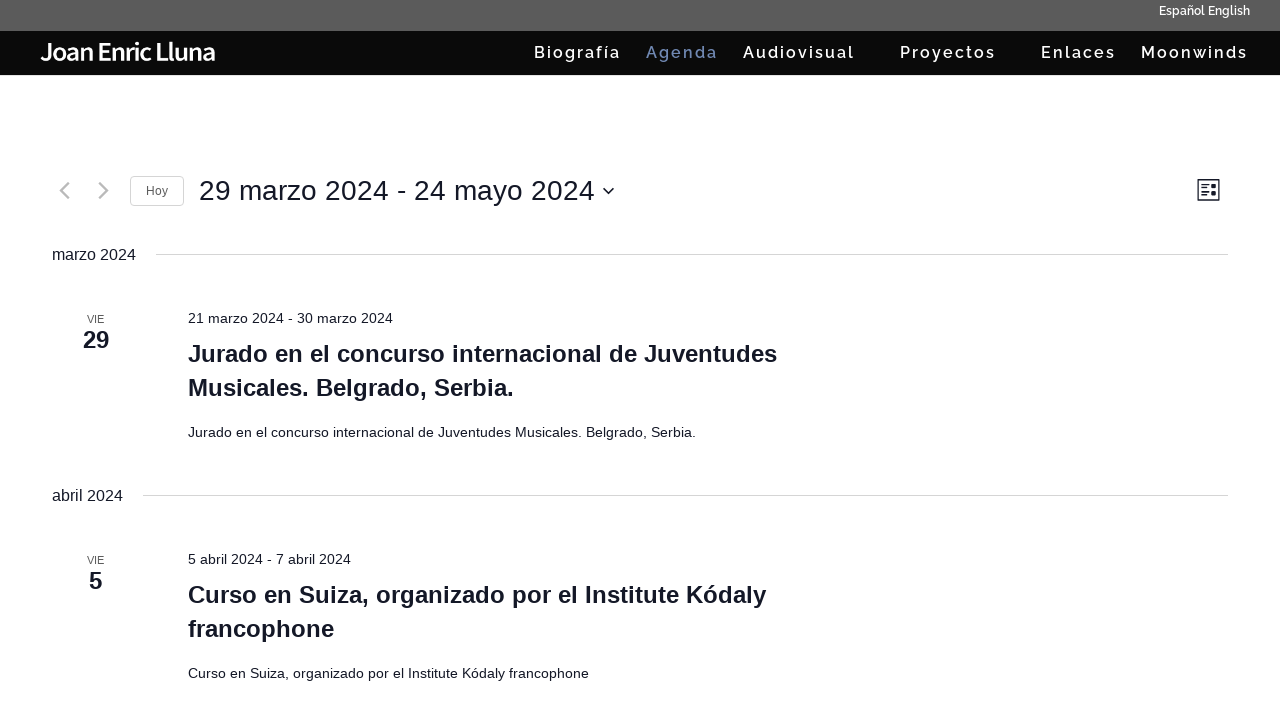

--- FILE ---
content_type: text/css
request_url: https://joanenriclluna.com/wp-content/themes/Divi-child/style.css?ver=4.27.4
body_size: 3350
content:
/*
Theme Name:     Divi Child Theme
Theme URI:      http://zaidaassadi.es/
Description:    Child theme for the Divi theme 
Author:         enriqueerrando.com
Template:       Divi
*/

@import url("../Divi/style.css");

/*** THEME: DIVI ***/

/* COLOR GUIDE */

/* LAYOUT */

/* Backoffice Admin Bar */

#wpadminbar #wp-admin-bar-wp-logo {
    display: none !important;
}
#wpadminbar #wp-admin-bar-comments {
    display: none !important;
}
#wpadminbar #wp-admin-bar-new-content {
    display: none !important;
}
#wpadminbar #wp-admin-bar-wpseo-menu {
    display: none !important;
}

/* Header */

.et_header_style_centered header#main-header.et-fixed-header .logo_container {
    height: 100px !important;
}

#cev_current_user {
    position: relative !important;
    float: left !important;
    padding: 5px 10px !important;
    width: auto !important;
    color: #F7D000 !important;
}

#cev_menu_busqueda {
    position: relative !important;
    float: left !important;
    padding: 5px 10px !important;
    width: auto !important;
}

#cev_menu_busqueda:hover {
    background: #f7d000 !important;
}

.et_header_style_centered #top-menu > li > a {
    padding-bottom: 10px !important;
    border-bottom: 5px solid #FFFFFF !important;
}

.et_header_style_centered #top-menu > li.current_page_item > a {
    padding-bottom: 10px !important;
    border-bottom: 5px solid #f7d000 !important;
}

#top-header .container {
    padding-top: 5px !important;
    padding-bottom: 5px !important;
}

#et-secondary-nav li {
    margin-right: 0 !important;
}

.et_header_style_centered #et-secondary-nav > li > a {
    padding: 5px 10px !important;
    opacity: 1 !important;
}

.et_header_style_centered #et-secondary-nav > li > a:hover {
    background: #f7d000 !important;
}

.et_header_style_centered #et-secondary-nav > li.current_page_item > a {
    padding: 5px 10px !important;
    background: #f7d000 !important;
}

.et_header_style_centered #et-secondary-nav .menu_top_login a {
    font-weight: bold !important;
    color: #3F3F3F !important;
    background: #FFFFFF !important;
}

.et_header_style_centered #et-secondary-nav .active.menu_top_login .g-menu-item-container {
    padding: 5px !important;
    color: #3F3F3F !important;
    background: #FFFFFF !important;
}

.et_header_style_centered #et-secondary-nav .menu_top_logout a {
    font-weight: bold !important;
    color: #3F3F3F !important;
    background: #FFFFFF !important;
}

.et_header_style_centered #et-secondary-nav .menu_top_redes a {
    padding: 5px !important;
}

/* Main Footer: Footer Widgets */

#footer-widgets {
    padding: 0 !important;
	width: 100% !important;
}

#footer-widgets .footer-widget {
    margin-top: 35px !important;
    margin-bottom: 0 !important;
    padding: 0 !important;
}

#footer-widgets .widget_aboutmewidget {
	width: 100% !important;
}

#footer-widgets .widget_aboutmewidget .clearfix {
	padding: 0 !important;
	width: 100% !important;
	border-bottom: 1px solid #808080 !important;
}

#footer-widgets .widget_aboutmewidget h4 {
	display: none !important;
}

#footer-widgets .widget_aboutmewidget img#about-image {
	display: none !important;
}

#footer-widgets .widget_aboutmewidget img {
	position: relative !important;
	float: left !important;
	padding-right: 30px !important;
}

#footer-widgets .widget_aboutmewidget div {
	position: relative !important;
	float: left !important;
	padding-right: 30px !important;
    padding-bottom: 30px !important;
	width: auto !important;
}

#footer-widgets .widget_aboutmewidget div .cev_widget_aboutmewidget_text {
    padding-top: 52px !important;
    font-size: 14px !important;
}

#footer-widgets .widget_nav_menu {
	width: 14.2% !important;
    padding-right: 10px !important;
}

#footer-widgets .widget_nav_menu h1, #footer-widgets .widget_nav_menu h2, #footer-widgets .widget_nav_menu h3, #footer-widgets .widget_nav_menu h4, #footer-widgets .widget_nav_menu h5, #footer-widgets .widget_nav_menu h6 {
    display: none !important;
	width: auto !important;
	text-transform: uppercase !important;
}

#footer-widgets .widget_nav_menu ul {	
	margin-top: 0 !important;
    margin-left: 0 !important;
    padding: 0 !important;
	width: auto !important;
	font-size: 10px !important;
	list-style-type: none !important;
	line-height: 18px !important;
}

#footer-widgets .widget_nav_menu .menu-item-has-children {
    background: transparent !important;
}

#footer-widgets .widget_nav_menu .menu-item-has-children a {
    width: auto !important;
    text-transform: uppercase !important;
    color: #E6C104 !important;
    font-size: 14px !important;
    font-weight: bold !important;
}

#footer-widgets .widget_nav_menu .menu-item-has-children li a {
    text-transform: none !important;
    color: #d7d5d7 !important;
    font-size: 12px !important;
    font-weight: normal !important;
}

#footer-widgets .widget_nav_menu .menu-item-has-children .sub-menu {
    margin-top: 20px !important;
}

#footer-widgets .widget_nav_menu #menu-redes-sociales-es .menu-item-has-children li {
    display: inline !important;
}

#footer-widgets li:before {
	display: none !important;
}

#footer-widgets .widget_nav_menu li {	
    margin-top: 0 !important;
    margin-left: 0 !important;
    margin-bottom: 0 !important;
    padding-left: 0 !important;
}

/* Main Footer: Footer */

#footer-bottom p {
	width: 100% !important;
	text-align: center !important;
}

/* TEXT */

h1 {
	font-size: 34px !important;
	line-height: 40px;
	text-rendering: optimizelegibility !important;
}

/* DIVI: PAGEBUILDER */

/* General */

.et_pb_button {
	padding-top: 6px !important;
	padding-bottom: 6px !important;
}

/* CUSTOM: CEV */

/* Contenido: Commons */

/* Module: Llamada a la acción */

.cev_app_banner img {
	margin-top: 20px !important;
}

/* Module: Texto */

.cev_boton_volver p {
    margin-top: 5px !important;
}

.cev_boton_volver a {
    padding: 6px 14px !important;
    border: 2px solid #F1CC10 !important;
    border-radius: 3px !important;
    background-color: transparent !important;
    color: #f7d000 !important;
}

.cev_boton_volver a:hover {
    background: #F3F3F3 !important;
    border: 2px solid #F3F3F3 !important;
    cursor: pointer !important;
}

/*** PLUGIN: WP-TYPES TOOLSET ***/

/* SUBPLUGIN: VIEWS */

/* Lista */

.cev_views_lista {
    text-align: left !important;
}

a .cev_views_lista_item, .cev_views_lista_item {
    padding: 20px 30px !important; 
    text-align: left !important;
    font-size: 14px !important;
    color: #606263 !important;
    border-bottom: 1px solid #EBEAEB !important;
}

a .cev_views_lista_item strong, .cev_views_lista_item strong {
    color: #E6C104 !important;
}

a .cev_views_lista_item span {
    color: #E6C104 !important;
}

.cev_views_lista_item_btn {
    margin-top: 5px !important;
    width: 100% !important;
    font-size: 12px !important;
}

a .cev_views_lista_item .cev_views_lista_item_btn strong, a .cev_views_lista_item .cev_views_lista_item_btn_inline strong {
    color: #606263 !important;
}

a .cev_views_lista_item:hover .cev_views_lista_item_btn strong, a .cev_views_lista_item:hover .cev_views_lista_item_btn_inline strong {
    color: #E6C104 !important;
}

.cev_views_lista_pagination {
    display: inline-block !important;
    width: 100% !important;
}

.cev_views_lista .cev_views_lista_pagination {
    padding: 0 30px 20px 30px !important; 
}

.cev_views_lista_pagination ul {
    margin-left: 0 !important;
    padding-left: 0 !important;
    padding-bottom: 0 !important;
}

.cev_views_lista_pagination li {
    display: inline-block !important;
    margin-right: 5px !important;
    color: #818082 !important;
    font-weight: bold !important;
}

.cev_views_lista_pagination li:last-child {
    margin-right: 0 !important;
}

.cev_views_lista_pagination li a {
    color: #818082 !important;
    font-weight: normal !important;
}

.cev_views_lista_pagination li:after {
    content: ' |' !important;
    font-weight: normal !important;
}

.cev_views_lista_pagination li:last-child:after {
    content: '' !important;
}

.cev_views_lista_searchbox {
    width: 100% !important;
    padding: 0 30px 20px 30px !important; 
}

.cev_views_lista_searchbox input[type=text] {
    padding: 6px !important;
}

.cev_views_lista_searchbox input[name="wpv_filter_submit"] {
    margin-top: -3px !important;
    margin-left: 10px !important;
    padding: 5px 19px !important;
    border: 2px solid #f7d000 !important;
    border-radius: 3px !important;
    background-color: transparent !important;
    color: #f7d000 !important;
}

.cev_views_lista_searchbox input[type="submit"]:hover {
    border: 2px solid #F3F3F3 !important;
    background: #F3F3F3 !important;
}

/* Lista - Bloque */

.cev_views_lista_bloque img {
	margin-bottom: 15px !important;
}

.cev_views_lista_bloque h3 {
	padding-bottom: 30px !important;
    border-bottom: 1px solid #EBEAEB !important;
}

.cev_views_lista_bloque .et_pb_button {
    margin-top: 5px !important;
}

/* Visor */

.ee_views_visor {
    width: 100% !important; 
}
.ee_views_visor .ee_views_container_btn_back {
    z-index: 1 !important;
    position: absolute !important;
    left: 0 !important;
    width: 60px !important;
    height: 100% !important;
    background: rgba(255, 255, 255, 0.3) !important;
}
.ee_views_visor .ee_views_container_btn_next {
    z-index: 1 !important;
    position: absolute !important;
    right: 0 !important;
    width: 60px !important;
    height: 100% !important;
    background: rgba(255, 255, 255, 0.3) !important;
}
.ee_views_visor .ee_views_btn_back {
    z-index: 1 !important;
    position: absolute !important;
    top: 50% !important;
    left: 0 !important; 
    margin-top: -20px !important;
    height: 40px !important;
}
.ee_views_visor .ee_views_btn_next {
    z-index: 1 !important;
    position: absolute !important;
    top: 50% !important;
    right: 0 !important; 
    margin-top: -20px !important;
    height: 40px !important;
}
.ee_views_visor .ee_views_btn_back h1 {
    margin-left: 10px !important;
    font-family: 'Raleway Bold' !important;
    font-size: 60px !important;
    font-weight: bold !important;
}
.ee_views_visor .ee_views_btn_next h1 {
    margin-right: 10px !important;
    font-family: 'Raleway Bold' !important;
    font-size: 60px !important;
    font-weight: bold !important;
}
.ee_views_visor.ee_views_light .ee_views_btn_next h1, .ee_views_visor.ee_views_light .ee_views_btn_back h1 {
    color: #ffffff !important;
}
.ee_views_visor.ee_views_dark .ee_views_btn_next h1, .ee_views_visor.ee_views_dark .ee_views_btn_back h1 {
    color: #c5c2c4 !important;
}
.ee_views_visor .ee_views_content {
    position: relative !important;
    float: left !important;
    width: 100% !important;
}
.ee_views_visor .ee_views_content img {
    position: relative !important;
    float: left !important;
    margin: 0px 0.2% !important;
    padding: 0 !important;
    width: 15% !important; 
    height: auto !important;
}
.ee_views_desaturar img {
    -webkit-filter: grayscale(100%) !important;
    filter: grayscale(100%) !important;
}
.ee_views_desaturar:hover img {
    -webkit-filter: grayscale(0%) !important;
    filter: grayscale(0%) !important;
}

/* Mi cuenta */

.cev_mi_cuenta_logo {
    float: left !important;
    margin-right: 25px !important;
}

.cev_mi_cuenta_logo img {
    width: 200px !important;
    height: auto !important;
}

.cev_mi_cuenta_datos {
    float: left !important;
    width: auto !important;    
    border-left: 1px solid #d7d5d7 !important;
    padding-left: 25px !important;
}

.cev_mi_cuenta_datos h3 {
    padding-bottom: 20px !important;
}

.cev_mi_cuenta_datos strong p {
    padding-bottom: 2px !important;
}

.cev_mi_cuenta_especial {
    float: left !important;
    width: 100% !important;
    margin-top: 30px !important;
    padding: 30px !important;
    background: #EBEAEB !important;
}

.cev_mi_cuenta_especial h3 {
    padding-bottom: 20px !important;
}

/* Lista Datos Empresa Seleccionada */

.cev_lista_datos_empresa_seleccionada {
    float: left !important;
    margin-bottom: 30px !important;
    width: 100% !important;
}

.cev_lista_datos_empresa_seleccionada_logo {
    float: left !important;
    margin-right: 25px !important;
}

.cev_lista_datos_empresa_seleccionada_logo img {
    width: 200px !important;
    height: auto !important;
}

.cev_lista_datos_empresa_seleccionada_datos {
    float: left !important;
    width: auto !important;    
    border-left: 1px solid #d7d5d7 !important;
    padding-left: 25px !important;
}

.cev_lista_datos_empresa_seleccionada_datos h3 {
    padding-bottom: 20px !important;
}

.cev_lista_datos_empresa_seleccionada_datos strong p {
    padding-bottom: 2px !important;
}

.cev_lista_datos_empresa_seleccionada_especial {
    float: left !important;
    width: 100% !important;
    margin-top: 30px !important;
    padding: 30px !important;
    background: #EBEAEB !important;
}

.cev_lista_datos_empresa_seleccionada_especial h3 {
    padding-bottom: 20px !important;
}

/* SUBPLUGIN: CREDS */

/* Formularios */

.cred_hidden_fields {
    display: none !important;
}

.cred-header {
    display: none !important;
}

.cred-form label, .cred-user-form label {
    font-size: 14px !important;
}

.cred-form input[type="text"], .cred-user-form input[type="text"] {
    margin-top: 5px !important;
    padding: 10px !important;
    font-size: 13px !important;
    border: none !important;
    border-radius: 0 !important;
    box-shadow: none !important;
    background-color: #EBEAEB !important;
}

.cred-form .cred-field-user_login input[type="text"], .cred-user-form .cred-field-user_login input[type="text"] {
    margin-top: 5px !important;
    padding: 10px !important;
    color: #606263 !important;
    font-size: 13px !important;
    border: 1px dashed #606263 !important;
    border-radius: 0 !important;
    box-shadow: none !important;
    background-color: #FFFFFF !important;
}

.cred-form input[type="password"], .cred-user-form input[type="password"] {
    margin-top: 5px !important;
    padding: 10px !important;
    width: 100% !important;
    font-size: 13px !important;
    border: none !important;
    border-radius: 0 !important;
    box-shadow: none !important;
    background-color: #EBEAEB !important;
}

.cred-form select, .cred-user-form select {
    margin-top: 5px !important;
    padding: 10px !important;
    font-size: 13px !important;
    border: none !important;
    border-radius: 0 !important;
    box-shadow: none !important;
    background-color: #EBEAEB !important;
}

.cred-form input[type="file"i]::-webkit-file-upload-button, .cred-user-form input[type="file"i]::-webkit-file-upload-button {
    padding: 6px 14px !important;
    border: 2px solid #606263 !important;
    border-radius: 3px !important;
    background-color: transparent !important;
    color: #606263 !important;
    cursor: pointer !important;
}

.cred-form input[type="button"], .cred-user-form input[type="button"] {
    padding: 6px 14px !important;
    border: 2px solid #f7d000 !important;
    border-radius: 3px !important;
    background-color: transparent !important;
    color: #f7d000 !important;
    cursor: pointer !important;
}

.cred-form input[type="button"]:hover, .cred-user-form input[type="button"]:hover {
    border: 2px solid #F3F3F3 !important;
    background: #F3F3F3 !important;
}

.cred-form input[type="submit"], .cred-user-form input[type="submit"] {
    padding: 6px 14px !important;
    border: 2px solid #f7d000 !important;
    border-radius: 3px !important;
    background-color: transparent !important;
    color: #f7d000 !important;
    cursor: pointer !important;
}

.cred-form input[type="submit"]:hover, .cred-user-form input[type="submit"]:hover {
    border: 2px solid #F3F3F3 !important;
    background: #F3F3F3 !important;
}

.cred-form .cred-field-recaptcha, .cred-user-form .cred-field-recaptcha {
    float: left !important;
}

/* Modificar datos */

.cred-field-field_usad_logo img {
    width: 200px !important;
    height: auto !important;
}

.cev_modificar_datos_especial {
    float: left !important;
    width: 100% !important;
    margin-top: 15px !important;
    margin-bottom: 30px !important;
    padding: 30px 30px 15px 30px !important;
    border: 1px solid #606263 !important; 
}

.cev_modificar_datos_especial h3 {
    padding-bottom: 20px !important;
}

/* PLUGIN: MAILCHIMP FOR WORDPRESS */

.mc4wp-response {
    float: left !important;
    width: 100% !important;
    padding: 20px !important;
    background: #ffffff !important;
    border: 1px dashed #606263 !important;
}

.cev_mailchimp_mi_cuenta {
    float: left !important;
    width: 100% !important;
    margin-top: 15px !important;
    margin-bottom: 30px !important;
    padding: 30px !important;
    border: 1px solid #606263 !important; 
}

.cev_mailchimp_mi_cuenta h3 {
    padding-bottom: 20px !important;
}

.cev_mailchimp_mi_cuenta .cev_mailchimp_grupo {
    width: 100% !important;
    margin-bottom: 20px !important;
}

.cev_mailchimp_mi_cuenta label {
    float: left !important;
    width: 100% !important;
}

.cev_mailchimp_mi_cuenta .cev_mailchimp_grupo input[type=email], .cev_mailchimp_mi_cuenta .cev_mailchimp_grupo input[type=text], .cev_mailchimp_mi_cuenta .cev_mailchimp_grupo input.text {
    margin-top: 5px !important;
    padding: 10px !important;
    font-size: 13px !important;
    border: none !important;
    border-radius: 0 !important;
    box-shadow: none !important;
    background-color: #EBEAEB !important;
}

.cev_mailchimp_mi_cuenta input[type="submit"] {
    padding: 6px 14px !important;
    border: 2px solid #f7d000 !important;
    border-radius: 3px !important;
    background-color: transparent !important;
    color: #f7d000 !important;
    cursor: pointer !important;
}

.cev_mailchimp_mi_cuenta input[type="submit"]:hover {
    border: 2px solid #F3F3F3 !important;
    background: #F3F3F3 !important;
}

/* PLUGIN: GRAVITY FORMS */

.gform_wrapper {
    margin-right: 0 !important;
}

.gform_wrapper label {
    margin-bottom: 0 !important;
    font-size: 14px !important;
    font-weight: normal !important;
}

.gform_wrapper input[type="text"] {
    padding: 10px !important;
    font-size: 13px !important;
    border: none !important;
    border-radius: 0 !important;
    box-shadow: none !important;
    background-color: #EEEEEE !important;
}

.gform_wrapper textarea {
    padding: 10px !important;
    font-size: 13px !important;
    border: none !important;
    border-radius: 0 !important;
    box-shadow: none !important;
    background-color: #EEEEEE !important;
}

.gform_wrapper input[type="submit"] {
    padding: 6px 14px !important;
    border: 2px solid #f7d000 !important;
    border-radius: 3px !important;
    background-color: transparent !important;
    color: #f7d000 !important;
    cursor: pointer !important;
}

.gform_wrapper input[type="submit"]:hover {
    border: 2px solid #F3F3F3 !important;
    background: #F3F3F3 !important;
}

/*** PLUGIN: YOAST ***/

.migas_de_pan {
    font-size: 14px !important;
    font-weight: bold !important;
}

.migas_de_pan a {
    color: #6F6F6F !important;
    pointer-events: none !important;
    cursor: default !important;
}

.migas_de_pan a:hover {
    color: #1D1D1D !important;
}

/*** PLUGIN: PRINT FRIENDLY ***/

.printfriendly {
    float: right !important;
    margin: 0 !important;
}

.printfriendly a {
    padding: 5px 10px !important;
    border: 1px solid #606263 !important;
    border-radius: 3px !important;
    background-color: transparent !important;
    color: #606263 !important;
}

.printfriendly a:hover {
    background: #FFFFFF !important;
    cursor: pointer !important;
}

/*** PLUGIN: SYNC BOX ***/

/* Sync Box Slider */

.syncbox_navi  {
    height: 100% !important;
}

.syncbox_slider.horizontal .syncbox_navi {
    width: 60px !important;
    height: 100% !important;
    margin-top: 0 !important;
    opacity: 1 !important;
}

.syncbox_slider .syncbox_navi {
    position: absolute;
    display: block;
    height: 100% !important;
    background: rgba(0, 0, 0, 0.5) !important;
    font-size: 30px !important;
}

.syncbox_slider.horizontal .syncbox_navi.prev, .syncbox_slider.horizontal .syncbox_navi.next {
    top: 0 !important;
}

.ion-ios-arrow-left:before, .ion-ios-arrow-right:before {
    position: relative;
    top: 45% !important;
    font-weight: bold !important;
}

.syncbox_slider .no-location:before {
    display: none !important;
    content: "\f3d2" !important;
    opacity: 0 !important;
    background: transparent !important;
}

.syncbox_slider.horizontal .content_slider img {
    -webkit-filter: grayscale(100%);
    filter: grayscale(100%);
}

.syncbox_slider.horizontal .content_slider .photo:hover img {
    -webkit-filter: grayscale(0%);
    filter: grayscale(0%);
}

/* Sync Box Gallery */

.syncbox_gallery {
    margin-top: 5px !important;
}

.syncbox_gallery .photo_frame {
    -webkit-filter: grayscale(100%);
    filter: grayscale(100%);
}

.syncbox_gallery .photo:hover .photo_frame {
    -webkit-filter: grayscale(0%);
    filter: grayscale(0%);
}

.syncbox_gallery .grid_loadmore {
    position: absolute;
    display: block;
    left: 50%;
    background: #f7d000 !important;
}

.syncbox_gallery .grid_loadmore:hover {
    background: #3F3F3F !important;
}

/*** FUNCTION: cev_add_shortcode_events_calendar ***/

#calendario {
    float: left !important;
    padding: 20px 20px 10px 20px !important;
    border-top: 8px solid #555759 !important;
    background: #EBEAEB !important;
}

#calendario_eventos {
    width: 100%;
	padding: 0 !important;
    -moz-user-select: none;
    color: #333333;
}

#calendario_eventos .navigation {
    padding: 1px;
}

#calendario_eventos .navigation .title {
    float: left;
    width: 100%;
    color: #818082;
    font-weight: bold;
    font-size: 14px !important;
    text-align: left;
}

#calendario_eventos .navigation .arrows {
    float: left;
    margin-bottom: 5px;
    width: 100%;
    font-weight: normal;
    font-size: 12px !important;
}

#calendario_eventos .navigation .prev {
    float: left;
}

#calendario_eventos .navigation .next {
    float: right;
}

#calendario_eventos .navigation a {
    color: #818082;
}

#calendario_eventos .navigation a:hover {
    color: #818082;
}

#calendario_eventos table {
    float: left;
    border-collapse: collapse;
    font-size: 14px;
    table-layout: fixed;
    width: 100%;
}

#calendario_eventos table th {
    height: 40px;
    color: #818082;
    font-weight: bold;
    padding: 1px;
    text-align: center;
    background-color: #F7F7F7;
}

#calendario_eventos table td {
    padding: 1px;
    text-align: center;
    border: none !important;
}

#calendario_eventos table td a {
    height: 40px;
    line-height: 40px;
    background-color: #CECECE;
    color: #FFFFFF;
    display: block;
    padding: 1px;
    text-decoration: none;
    pointer-events: none;
    cursor: default;
}

#calendario_eventos table td.has_event a {
    background-color: #f7d000;
    color: #606263;
}

#calendario_eventos table td.current a {
    background-color: #b3b1b2;
    color: #FFFFFF;
}

#calendario_eventos table td.current a:hover {
    background-color: #FFFFFF;
    color: #606263;
}

#calendario_eventos table td.current a:active {
    background-color: #FFFFFF;
    color: #606263;
}

#calendario_eventos table td.today a {
    background-color: #FFFFFF;
    color: #606263;
}

.cev_calendar_event_list {
    margin-top: 20px;
}

a .cev_calendar_event_date {
    position: relative;
    float: left;
    width: 100%;
	margin-top: 15px;
    color: #E6C104;
    font-weight: bold;
}

a .cev_calendar_event_title {
    position: relative;
    float: left;
    width: 100%;
    color: #818082;
}

a .cev_calendar_event_btn {
    margin-top: 5px !important;
    width: 100% !important;
    font-size: 12px !important;
}

a .cev_calendar_event_btn strong {
    color: #606263 !important;
}

a:hover .cev_calendar_event_btn strong {
    color: #E6C104 !important;
}

/*** WIDGET: Custom Menu: Menú Lista Lateral ***/

.cev_menu_lista_lateral {
    padding-top: 20px !important;
    border-top: 8px solid #555759 !important;
}

.cev_menu_lista_lateral.cev_sin_borde {
    padding-top: 0 !important;
    border-top: none !important;
}

.cev_menu_lista_lateral ul {
    padding-left: 0 !important;
    width: 100% !important;
    list-style: none !important;
    font-size: 16px !important;
}

.cev_menu_lista_lateral.cev_sin_borde ul {
    padding-bottom: 0 !important;
}

.cev_menu_lista_lateral .menu-item-has-children {
    background: transparent !important;
}

.cev_menu_lista_lateral .menu-item-has-children a {
    color: #E6C104 !important;
    font-weight: bold !important;
}

.cev_menu_lista_lateral #menu-redes-sociales-es .menu-item-has-children li {
    display: inline !important;
}

.cev_menu_lista_lateral .current-menu-item {
    background: transparent !important;
}

.cev_menu_lista_lateral .sub-menu .current-menu-item {
    background: #EBEAEB !important;
}

.cev_menu_lista_lateral li {
    padding: 0 !important;
}

.cev_menu_lista_lateral li li {
    padding: 5px !important;
}

.cev_menu_lista_lateral .sub-menu {
    margin-left: 0 !important;
}

.cev_menu_lista_lateral  .sub-menu a {
    color: #606263 !important;
    font-weight: normal !important;
}
#tribe-events {
    margin-top: 75px;
}

.et_pb_fullwidth_header_0 .header-content img{
    max-width: 30% !important;
    height: auto;
}

.et_pb_fullwidth_header .et_pb_fullwidth_header_container.left .header-content  img{
	max-width: 30% !important;
    height: auto;

}

.footer-widget{
	float: left;
    margin-left: 0!important;
}

#top-menu .menu-item-has-children > a:first-child:after, #et-secondary-nav .menu-item-has-children > a:first-child:after{
    display: none;
}
    